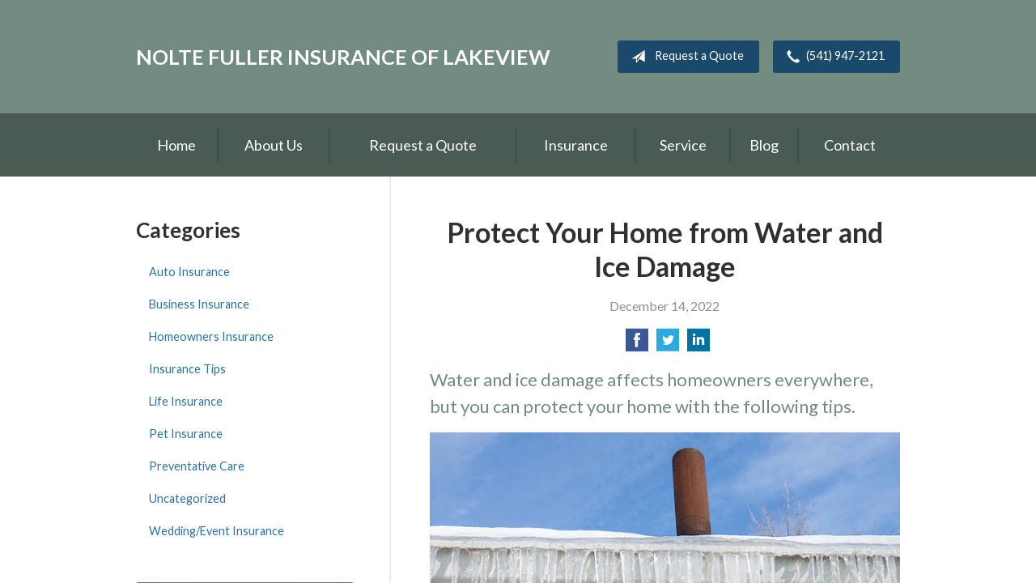

--- FILE ---
content_type: text/html; charset=UTF-8
request_url: https://noltefullerinsurance.com/water-and-ice-damage/
body_size: 7102
content:
<!DOCTYPE html>
<!--[if lt IE 7]><html class="ie9 ie8 ie7 ie6" lang="en"><![endif]-->
<!--[if IE 7]><html class="ie9 ie8 ie7" lang="en"><![endif]-->
<!--[if IE 8]><html class="ie9 ie8" lang="en"><![endif]-->
<!--[if IE 9]><html class="ie9" lang="en"><![endif]-->
<!--[if gt IE 9]><!--><html lang="en"><!--<![endif]-->
<head>
  <!-- Google Font -->
  <script type="text/javascript">
    WebFontConfig = {
      google: { families: [ 'Lato:400,700,300,400italic:latin' ] }
    };
    (function() {
      var wf = document.createElement('script');
      wf.src = 'https://ajax.googleapis.com/ajax/libs/webfont/1/webfont.js';
      wf.type = 'text/javascript';
      wf.async = 'true';
      var s = document.getElementsByTagName('script')[0];
      s.parentNode.insertBefore(wf, s);
    })();
  </script>

  <meta charset="utf-8">
  <meta http-equiv="X-UA-Compatible" content="IE=edge,chrome=1">
  <meta name="viewport" content="width=device-width, initial-scale=1.0">

  
  <title>Protect Your Home from Water and Ice Damage</title>
  <meta name="description" content="Water and ice damage affects homeowners everywhere, but you can protect your home with the following tips. ">
  <meta property="og:title" content="Protect Your Home from Water and Ice Damage" />
  <meta property="og:description"content="Water and ice damage affects homeowners everywhere, but you can protect your home with the following tips. "/>
  <meta name="twitter:title" content="Protect Your Home from Water and Ice Damage">
  <meta name="twitter:description" content="Water and ice damage affects homeowners everywhere, but you can protect your home with the following tips. ">

  

  <script type="application/ld+json">
  {
    "@context": "https://schema.org",
    "@type": "InsuranceAgency",
    "name": "Nolte Fuller Insurance of Lakeview",
    "image": "https://sbagents.s3-us-west-2.amazonaws.com/sitebuilder.jpg",
    "@id": "https://noltefullerinsurance.com/#InsuranceAgency",
    "url": "https://noltefullerinsurance.com",
    "telephone": "541-947-2121",
    "priceRange": "Call for pricing",
    "address": {
      "@type": "PostalAddress",
      "streetAddress": "1115 North 4th St.",
      "addressLocality": "Lakeview",
      "addressRegion": "OR",
      "postalCode": "97630",
      "addressCountry": "US"
    },
        "sameAs": [
              "https://www.facebook.com/profile.php?id=100076719415573",              "https://www.instagram.com/arucker.nolte01/"          ]
  }
  </script>


  
  
  
  <!-- Stylesheets -->
  <link rel="stylesheet" type="text/css" media="all" href="/wp-content/themes/sb6/dist/css/styles.min.css">
  <link rel="stylesheet" href="/wp-content/themes/child-themes/noltefullerinsurancecom/style.css?=1569541005" type="text/css" media="screen" />

  <!--[if lt IE 9]>
  <script src="http://html5shim.googlecode.com/svn/trunk/html5.js"></script>
  <![endif]-->

  <meta name='robots' content='max-image-preview:large' />
<link rel='dns-prefetch' href='//ajax.googleapis.com' />
<style id='wp-img-auto-sizes-contain-inline-css' type='text/css'>
img:is([sizes=auto i],[sizes^="auto," i]){contain-intrinsic-size:3000px 1500px}
/*# sourceURL=wp-img-auto-sizes-contain-inline-css */
</style>
<link rel="https://api.w.org/" href="https://noltefullerinsurance.com/wp-json/" /><link rel="alternate" title="JSON" type="application/json" href="https://noltefullerinsurance.com/wp-json/wp/v2/posts/269" /><link rel="canonical" href="/water-and-ice-damage/" />
<!-- Global site tag (gtag.js) - Google Analytics -->
<script async src="https://www.googletagmanager.com/gtag/js?id=UA-148979950-1"></script>
<script>
  window.dataLayer = window.dataLayer || [];
  function gtag(){dataLayer.push(arguments);}
  gtag('js', new Date());

  gtag('config', 'UA-148979950-1');
</script>


</head>
<body class="wp-singular post-template-default single single-post postid-269 single-format-standard wp-theme-sb6 wp-child-theme-child-themesnoltefullerinsurancecom">

<div id="snap-content" class="snap-content">

  
  <div class="mobile-topbar">
    <ul>
      <li><a href="#" aria-label="Menu" class="btn-drawer-trigger"><span class="icon icon-menu"></span></a></li>

      
        <li><a href="tel:541-947-2121"><span class="icon icon-earphone"></span> Call Us</a></li>
      
      <li><a href="/request-a-quote/" onClick="ga('send', 'event', { eventCategory: 'Quote Referral', eventAction: 'Click', eventLabel: 'noltefullerinsurance.com/water-and-ice-damage/'});"><span class="icon icon-send"></span> Request Quote</a></li>
    </ul>
  </div>

  <header class="header">
    <div class="container">
      <div class="inner">

        <div class="flex">

          <div class="logo-wrap">
            
<a href="https://noltefullerinsurance.com" class="logo">
  Nolte Fuller Insurance of Lakeview</a>
          </div>

          <div class="links">

            <a href="/request-a-quote/" class="button default small" onClick="ga('send', 'event', { eventCategory: 'Quote Referral', eventAction: 'Click', eventLabel: 'noltefullerinsurance.com/water-and-ice-damage/'});">
              <span class="icon icon-send"></span> Request a Quote
            </a>

            
              <a href="tel:541-947-2121" class="button default small"> <span class="icon icon-earphone"></span> (541) 947-2121</a>
            
          </div>

        </div><!-- .flex -->

      </div><!-- .inner -->
    </div><!-- .container -->
  </header><!-- .header -->

  <div class="nav-wrap">
    <div class="container">
      <nav class="nav">
        <ul>
          <li class="page_item page-item-1"><a href="/">Home</a></li>
<li class="page_item page-item-2 page_item_has_children"><a href="/about-us/">About Us</a>
<ul class='children'>
	<li class="page_item page-item-42"><a href="/about-us/our-team/">Our Team</a></li>
	<li class="page_item page-item-43"><a href="/about-us/companies-we-represent/">Companies We Represent</a></li>
	<li class="page_item page-item-10"><a href="/about-us/why-an-independent-agent/">Why an Independent Agent?</a></li>
</ul>
</li>
<li class="page_item page-item-7"><a href="/request-a-quote/">Request a Quote</a></li>
<li class="page_item page-item-4 page_item_has_children"><a href="/insurance/">Insurance</a>
<ul class='children'>
	<li class="page_item page-item-11 page_item_has_children"><a href="/insurance/vehicle/">Vehicle</a>
	<ul class='children'>
		<li class="page_item page-item-16"><a href="/insurance/vehicle/auto/">Auto</a></li>
		<li class="page_item page-item-17"><a href="/insurance/vehicle/motorcycle/">Motorcycle</a></li>
		<li class="page_item page-item-18"><a href="/insurance/vehicle/classic-car/">Classic Car</a></li>
		<li class="page_item page-item-19"><a href="/insurance/vehicle/boat-watercraft/">Boat &amp; Watercraft</a></li>
		<li class="page_item page-item-20"><a href="/insurance/vehicle/motorsport-atv/">Motorsport &amp; ATV</a></li>
		<li class="page_item page-item-21"><a href="/insurance/vehicle/rv-motorhome/">RV &amp; Motorhome</a></li>
	</ul>
</li>
	<li class="page_item page-item-12 page_item_has_children"><a href="/insurance/property/">Property</a>
	<ul class='children'>
		<li class="page_item page-item-22"><a href="/insurance/property/homeowners/">Homeowners</a></li>
		<li class="page_item page-item-23"><a href="/insurance/property/renters/">Renters</a></li>
		<li class="page_item page-item-24"><a href="/insurance/property/condo/">Condo</a></li>
		<li class="page_item page-item-25"><a href="/insurance/property/landlord/">Landlord</a></li>
		<li class="page_item page-item-26"><a href="/insurance/property/flood/">Flood</a></li>
		<li class="page_item page-item-27"><a href="/insurance/property/earthquake/">Earthquake</a></li>
		<li class="page_item page-item-28"><a href="/insurance/property/umbrella/">Umbrella</a></li>
	</ul>
</li>
	<li class="page_item page-item-13 page_item_has_children"><a href="/insurance/business/">Business</a>
	<ul class='children'>
		<li class="page_item page-item-29"><a href="/insurance/business/business-owners-policy/">Business Owners Policy</a></li>
		<li class="page_item page-item-30"><a href="/insurance/business/commercial-property/">Commercial Property</a></li>
		<li class="page_item page-item-31"><a href="/insurance/business/commercial-umbrella/">Commercial Umbrella</a></li>
		<li class="page_item page-item-32"><a href="/insurance/business/general-liability/">General Liability</a></li>
		<li class="page_item page-item-33"><a href="/insurance/business/commercial-auto/">Commercial Auto</a></li>
		<li class="page_item page-item-34"><a href="/insurance/business/workers-compensation/">Workers&#8217; Compensation</a></li>
		<li class="page_item page-item-35"><a href="/insurance/business/surety-bonds/">Surety Bonds</a></li>
	</ul>
</li>
	<li class="page_item page-item-14"><a href="/insurance/health/">Health</a></li>
	<li class="page_item page-item-15"><a href="/insurance/life/">Life</a></li>
</ul>
</li>
<li class="page_item page-item-5"><a href="/service/">Service</a></li>
<li class="page_item page-item-8 current_page_parent"><a href="/blog/">Blog</a></li>
<li class="page_item page-item-9"><a href="/contact/">Contact</a></li>
        </ul>
      </nav>
    </div><!-- .container -->
  </div><!-- .nav-wrap -->

<div class="main">
    <div class="container">

        <article class="content">

            
            <header class="article-header">
                <h1>Protect Your Home from Water and Ice Damage</h1>
                <p class="text-soften">December 14, 2022</p>

                <ul class="social">
                    <li>
                        <a class="share" href="https://www.facebook.com/sharer/sharer.php?u=http://noltefullerinsurance.com/water-and-ice-damage/" aria-label="Share on Facebook">
                            <span class="icon icon-facebook"></span>
                        </a>
                    </li>
                    <li>
                        <a class="share" href="https://twitter.com/intent/tweet?url=http://noltefullerinsurance.com/water-and-ice-damage/&text=Protect Your Home from Water and Ice Damage&hashtags=" aria-label="Share on Twitter">
                            <span class="icon icon-twitter"></span>
                        </a>
                    </li>
                    <li>
                        <a class="share" href="https://www.linkedin.com/shareArticle?mini=true&url=http://noltefullerinsurance.com/water-and-ice-damage/&title=Protect Your Home from Water and Ice Damage&summary=&source=" aria-label="Share on LinkedIn">
                            <span class="icon icon-linkedin"></span>
                        </a>
                    </li>
                </ul>

            </header>

            <h2>Water and ice damage affects homeowners everywhere, but you can protect your home with the following tips.</h2>
<p><a href="/wp-content/uploads/2022/11/December-2022.jpg"><img fetchpriority="high" decoding="async" class="alignnone size-full wp-image-271" src="/wp-content/uploads/2022/11/December-2022.jpg" alt="Icicles hanging from gutter along roofline" width="621" height="414" /></a></p>
<p>Water damage can cause serious problems, ranging from mold and mildew to structural weakness. <a href="http://www.policygenius.com/homeowners-insurance/water-damage-statistics/">Between 2015 and 2019, 1 in 50 insured homes filed a water damage claim with their insurance</a>. While it&#8217;s important to have homeowners insurance to protect your property from water damage, you can avoid these problems by taking care of your property.</p>
<h3>Clean and Protect Your Gutters</h3>
<p>Your home&#8217;s gutters protect your house from water damage by directing water away from your roof and foundation. Clogged gutters overflow during rainstorms and allow water to pool around the eaves and foundation, which can cause problems like soil heaving, foundation cracking, ice dams, and roof leaks.</p>
<p>Clean your gutters at least once annually to prevent your gutters from clogging. You may need to clean your gutters multiple times per year if your property has a lot of trees.</p>
<p>If your gutters need more than twice the annual cleaning, gutter guards can protect your gutters and prevent them from clogging. Trim nearby trees to remove overhanging branches that will drop leaves, sticks, and needles into the gutters.</p>
<h3>Insulate</h3>
<p>In 2021, many residents of Texas experienced a winter storm that froze pipes and caused ice dams. This storm was a perfect example of what happens when power outages and extremely cold temperatures co-occur. A survey of affected Texans showed that approximately 15% of impacted homeowners had frozen pipes, and countless others <a href="http://www.kltv.com/2021/02/20/not-just-pipes-affected-east-texas-freeze/">saw ice dams form on their roofs</a>.</p>
<p><strong>What&#8217;s an ice dam?</strong> An ice dam happens when &#8220;hot spots&#8221; on the roof cause snow to melt. The melting snow rolls down the roof to the colder eaves, where it refreezes. Eventually, the ice backs up under the shingles and into the attic itself.</p>
<p><strong>How can you protect yourself?</strong> Insulation can protect your home&#8217;s pipes from cold temperatures in winter. Attic insulation also promotes even heating of the roof, which can prevent an ice dam (and thus a roof leak) from forming.</p>
<p><strong>Insulate the pipes in your home with pipe insulation.</strong> Pipe insulation wraps around the pipes and protects them from below-freezing temperatures. You can find pipe insulation at hardware stores and home improvement centers. Simply cut down the insulation to the length of the pipe, remove the adhesive backing, then attach the insulation.</p>
<p><strong>Insulate your attic if it&#8217;s needed.</strong> You&#8217;ll know your attic needs more insulation if you can see the floor joists. As a general rule, insulation should cover the joists so they can no longer be seen. For best results, hire a professional to install attic insulation.</p>
<h3>Regulate Your Home&#8217;s Temperature</h3>
<p>Never turn off your thermostat in winter, even if you&#8217;re leaving town. If you&#8217;re planning to be out of the house for a few days, turn down your home&#8217;s furnace to 55 degrees. This allows you to save money on heating costs while preventing your pipes from freezing.</p>
<p>Some additional tips:</p>
<ul>
<li>Program your home&#8217;s thermostat to maintain a temperature at or above 55 degrees</li>
<li>Service your home&#8217;s heating system in the fall or early winter to avoid a furnace breakdown</li>
<li>Leave a trickle of water running when temperatures outside are expected to drop below freezing</li>
</ul>
<h3>Seal Cracks</h3>
<p>Tiny cracks in your home&#8217;s siding or foundation can become a hiding place for water, which can freeze during times of severe weather, causing cracks to widen and make way for water leaks. Seal all cracks in your home&#8217;s exterior before winter comes.</p>
<h3>Update Your Homeowner&#8217;s Policy</h3>
<p>Water and ice damage can lead to hundreds or thousands of dollars in repairs. Is your house protected? Contact your insurance agent to evaluate your coverage.</p>

            <div class="pagination">
              <a class="prev" href="/thanksgiving-driving-safety-tips/" rel="prev"><span class="icon icon-chevron-left"></span> Driving this Thanksgiving: Safety Tips That Save Lives</a>              <a class="next" href="/6-ways-to-keep-your-home-warm/" rel="next"><span class="icon icon-chevron-right"></span> Tired of Being Cold? 6 Ways to Keep Your Home Warm (Without Cranking the Heat)</a>            </div>

            
        </article><!-- .content -->

        <aside class="sidebar">

    <div class="sidebar-item sidebar-item-linked-list"><h3>Categories</h3>        <ul>
        	<li class="cat-item cat-item-63"><a href="/category/auto-insurance/">Auto Insurance</a>
</li>
	<li class="cat-item cat-item-60"><a href="/category/business-insurance/">Business Insurance</a>
</li>
	<li class="cat-item cat-item-62"><a href="/category/homeowners-insurance/">Homeowners Insurance</a>
</li>
	<li class="cat-item cat-item-2"><a href="/category/insurance-tips/">Insurance Tips</a>
</li>
	<li class="cat-item cat-item-61"><a href="/category/life-insurance/">Life Insurance</a>
</li>
	<li class="cat-item cat-item-64"><a href="/category/pet-insurance/">Pet Insurance</a>
</li>
	<li class="cat-item cat-item-66"><a href="/category/preventative-care/">Preventative Care</a>
</li>
	<li class="cat-item cat-item-1"><a href="/category/uncategorized/">Uncategorized</a>
</li>
	<li class="cat-item cat-item-65"><a href="/category/wedding-event-insurance/">Wedding/Event Insurance</a>
</li>
        </ul>
        </div>
        <div class="sidebar-item sidebar-item-action">
          <div class="content content-details">
            <h2>Why Wait?</h2><p>Contact us for a free insurance quote now.</p>          </div>
          <div class="content content-action">
              <div class="button-set button-set--block">
                  
                
                    <a href="tel:541-947-2121" class="button white">(541) 947-2121</a>
                
                <a href="https://noltefullerinsurance.com/request-a-quote/" class="button white" onClick="ga('send', 'event', { eventCategory: 'Quote Referral', eventAction: 'Click', eventLabel: 'noltefullerinsurance.com/water-and-ice-damage/'});">Request a Quote</a>
              </div>
            
          </div>
        </div>
    
</aside>

    </div><!-- .container -->
</div><!-- .main -->

  <footer class="footer">
    <div class="container">
      <div class="content">
        <div class="row">
          <div class="col col-8">

            
<h3>Contact Us</h3>
<div class="row">
  <div class="col col-6">
    <span class="map">
      <a href="https://www.google.com/maps/place?q=Nolte+Fuller+Insurance+of+Lakeview%2C+1115+North+4th+St.%2C+Lakeview%2C+OR+97630">
        <img src="https://maps.googleapis.com/maps/api/staticmap?center=1115+North+4th+St.%2C+Lakeview%2C+OR+97630&markers=color:red%7C1115+North+4th+St.%2C+Lakeview%2C+OR+97630&zoom=14&size=300x180&key=AIzaSyBInU4S_luVPnZEOQ3j2fsDbK0OeXnmxTM" alt="Google Map of Location" width="300" height="180" />
      </a>
    </span>
  </div>
  <div class="col col-6">
    <p>
      <strong>
        <span class="name">Nolte Fuller Insurance of Lakeview</span>
      </strong>
    </p>
    <p>
      <a href="https://www.google.com/maps/place?q=Nolte+Fuller+Insurance+of+Lakeview%2C+1115+North+4th+St.%2C+Lakeview%2C+OR+97630">

                  <span>1115 North 4th St.</span><br>
          <span>Lakeview</span>, <span>OR</span> <span>97630</span>
        
      </a>
    </p>
    <p>

      
        <a href="tel:541-947-2121"><span>Phone: (541) 947-2121</span></a><br>
      
      
    </p>

    
    <ul>
      <li><a href="/service/">Account Service</a></li>
      <li><a href="/contact/">Contact Us</a></li>
    </ul>

  </div>
</div>

          </div><!-- .col -->
          <div class="col col-4">

            
  <h3>Follow Us</h3>
  <p></p>
  <ul class="social">

          <li><a href="https://www.facebook.com/profile.php?id=100076719415573" aria-label="Facebook" target="_blank"><span class="icon icon-facebook"></span></a></li>
    
    
    
    
    
          <li><a href="https://www.instagram.com/arucker.nolte01/" aria-label="Instagram" target="_blank"><span class="icon icon-instagram"></span></a></li>
    
  </ul>

  
    <h3>Hours of Operation</h3>
    <p>
    
                
          <strong>Monday:</strong> 8:30am - 5:00pm<br>

                  
          <strong>Tuesday:</strong> 8:30am - 5:00pm<br>

                  
          <strong>Wednesday:</strong> 8:30am - 5:00pm<br>

                  
          <strong>Thursday:</strong> 8:30am - 5:00pm<br>

                  
          <strong>Friday:</strong> 8:30am - 5:00pm<br>

        
      
    </p>

  

          </div>
        </div><!-- .row -->
      </div><!-- .content -->

        

      <div class="copyright">
        <div class="row">
          <div class="col col-8">
            <p>Copyright &copy; 2026, Nolte Fuller Insurance of Lakeview All rights reserved.<br>Site by <a href="http://avelient.co" target="_blank">Avelient</a></p>
          </div>
          <div class="col col-4">
            <ul class="legal">
              <li><a href="/privacy-policy/">Privacy Policy</a></li>
              <li><a href="/disclaimer/">Disclaimer</a></li>
            </ul>
          </div>
        </div>
      </div>

    </div><!-- .container -->
  </footer>

</div><!-- .snap-content -->

<div class="snap-drawers">
  <div class="snap-drawer snap-drawer-left">
    <nav class="snap-drawer-nav">
      <ul>
        <li class="page_item page-item-2 page_item_has_children"><a href="/about-us/">About Us</a>
<ul class='children'>
	<li class="page_item page-item-42"><a href="/about-us/our-team/">Our Team</a></li>
	<li class="page_item page-item-43"><a href="/about-us/companies-we-represent/">Companies We Represent</a></li>
	<li class="page_item page-item-10"><a href="/about-us/why-an-independent-agent/">Why an Independent Agent?</a></li>
</ul>
</li>
<li class="page_item page-item-7"><a href="/request-a-quote/">Request a Quote</a></li>
<li class="page_item page-item-4 page_item_has_children"><a href="/insurance/">Insurance</a>
<ul class='children'>
	<li class="page_item page-item-11 page_item_has_children"><a href="/insurance/vehicle/">Vehicle</a>
	<ul class='children'>
		<li class="page_item page-item-16"><a href="/insurance/vehicle/auto/">Auto</a></li>
		<li class="page_item page-item-17"><a href="/insurance/vehicle/motorcycle/">Motorcycle</a></li>
		<li class="page_item page-item-18"><a href="/insurance/vehicle/classic-car/">Classic Car</a></li>
		<li class="page_item page-item-19"><a href="/insurance/vehicle/boat-watercraft/">Boat &amp; Watercraft</a></li>
		<li class="page_item page-item-20"><a href="/insurance/vehicle/motorsport-atv/">Motorsport &amp; ATV</a></li>
		<li class="page_item page-item-21"><a href="/insurance/vehicle/rv-motorhome/">RV &amp; Motorhome</a></li>
	</ul>
</li>
	<li class="page_item page-item-12 page_item_has_children"><a href="/insurance/property/">Property</a>
	<ul class='children'>
		<li class="page_item page-item-22"><a href="/insurance/property/homeowners/">Homeowners</a></li>
		<li class="page_item page-item-23"><a href="/insurance/property/renters/">Renters</a></li>
		<li class="page_item page-item-24"><a href="/insurance/property/condo/">Condo</a></li>
		<li class="page_item page-item-25"><a href="/insurance/property/landlord/">Landlord</a></li>
		<li class="page_item page-item-26"><a href="/insurance/property/flood/">Flood</a></li>
		<li class="page_item page-item-27"><a href="/insurance/property/earthquake/">Earthquake</a></li>
		<li class="page_item page-item-28"><a href="/insurance/property/umbrella/">Umbrella</a></li>
	</ul>
</li>
	<li class="page_item page-item-13 page_item_has_children"><a href="/insurance/business/">Business</a>
	<ul class='children'>
		<li class="page_item page-item-29"><a href="/insurance/business/business-owners-policy/">Business Owners Policy</a></li>
		<li class="page_item page-item-30"><a href="/insurance/business/commercial-property/">Commercial Property</a></li>
		<li class="page_item page-item-31"><a href="/insurance/business/commercial-umbrella/">Commercial Umbrella</a></li>
		<li class="page_item page-item-32"><a href="/insurance/business/general-liability/">General Liability</a></li>
		<li class="page_item page-item-33"><a href="/insurance/business/commercial-auto/">Commercial Auto</a></li>
		<li class="page_item page-item-34"><a href="/insurance/business/workers-compensation/">Workers&#8217; Compensation</a></li>
		<li class="page_item page-item-35"><a href="/insurance/business/surety-bonds/">Surety Bonds</a></li>
	</ul>
</li>
	<li class="page_item page-item-14"><a href="/insurance/health/">Health</a></li>
	<li class="page_item page-item-15"><a href="/insurance/life/">Life</a></li>
</ul>
</li>
<li class="page_item page-item-5"><a href="/service/">Service</a></li>
<li class="page_item page-item-8 current_page_parent"><a href="/blog/">Blog</a></li>
<li class="page_item page-item-9"><a href="/contact/">Contact</a></li>
      </ul>
    </nav>
  </div><!-- .snap-drawer-left -->
  <div class="snap-drawer snap-drawer-right"></div><!-- .snap-drawer-right -->
</div><!-- .snap-drawers -->


<script type="speculationrules">
{"prefetch":[{"source":"document","where":{"and":[{"href_matches":"/*"},{"not":{"href_matches":["/wp-*.php","/wp-admin/*","/wp-content/uploads/sites/349/*","/wp-content/*","/wp-content/plugins/*","/wp-content/themes/child-themes/noltefullerinsurancecom/*","/wp-content/themes/sb6/*","/*\\?(.+)"]}},{"not":{"selector_matches":"a[rel~=\"nofollow\"]"}},{"not":{"selector_matches":".no-prefetch, .no-prefetch a"}}]},"eagerness":"conservative"}]}
</script>

<!-- SiteCatalyst code version: H.24.2.
Copyright 1996-2012 Adobe, Inc. All Rights Reserved
More info available at http://www.omniture.com -->
<script language="JavaScript" type="text/javascript" src="https://s3-us-west-2.amazonaws.com/sbagents/sbn/shared-assets/js/s_code.js"></script>
<script language="JavaScript" type="text/javascript"><!--
/* You may give each page an identifying name, server, and channel on the next lines. */
s.eVar26 = "Nolte Fuller Insurance of Lakeview";
s.pageName="Protect Your Home from Water and Ice Damage";
s.channel="";
s.hier1="water-and-ice-damage";


/************* DO NOT ALTER ANYTHING BELOW THIS LINE ! **************/
var s_code=s.t();if(s_code)document.write(s_code)//--></script>
<script language="JavaScript" type="text/javascript"><!--
if(navigator.appVersion.indexOf('MSIE')>=0)document.write(unescape('%3C')+'\!-'+'-')
//--></script><noscript><img src="//safeco.d1.sc.omtrdc.net/b/ss/safeconoltefullerinsurancecomprod/1/H.24.2--NS/0"
height="1" width="1" border="0" alt="" /></noscript><!--/DO NOT REMOVE/-->
<!-- End SiteCatalyst code version: H.24.2. -->

<!-- Start of SiteCatalyst Click Tracking -->
<script type="text/javascript">
  function recordClickQandI(location, type, cta) {
    // trackingString = pagename_location_type_cta
    // location = string with location on page
    // type =  btn for button, txt for text link, img for image
    // cta = whatever the text is associated with what they click on
    //alert("protectYourHomeFromWaterAndIceDamage_"+location+"_"+type+"_"+cta);
    var trackingString = "protectYourHomeFromWaterAndIceDamage_"+location+"_"+type+"_"+cta;
    s.linkTrackVars = "eVar28,prop28,server";
    s.eVar28 = s.prop28 = trackingString;
    s.tl(this, 'o', trackingString);
  }
</script>
<!-- End of SiteCatalyst Click Tracking -->
<script type="text/javascript" src="https://ajax.googleapis.com/ajax/libs/jquery/2.1.3/jquery.min.js" id="jquery-js"></script>

<!-- JavaScript -->
<script src="/shared-assets/js/snap.min.js"></script>
<script src="/wp-content/themes/sb6/dist/js/scripts.min.js"></script>

</body>
</html>


--- FILE ---
content_type: text/css
request_url: https://noltefullerinsurance.com/wp-content/themes/child-themes/noltefullerinsurancecom/style.css?=1569541005
body_size: 1065
content:
/*
 Theme Name:   Nolte Fuller Insurance
 Theme URI:    http://getflexsite.com
 Description:  Custom theme alteration created for the SiteBuilder network
 Author:       Avelient
 Author URI:   http://avelient.co
 Template:     sb6
 Version:      1.0
 Tags:         custom-logo, custom-brand-colors
 Text Domain:  sb6-child
*/

/**
 * Custom logo
 */
.header .custom-logo {
  background: url("img/logo.png") no-repeat center center;
  background-size: 100% auto;
  width: 102px; /* width of logo */
  height: 57px; /* height of logo */
  max-width: 100%;
  padding: 0;
  /* hide text */
  text-indent: -9999px;
  font-size: 0;
  border: 0 none;
}

@media (-webkit-min-device-pixel-ratio: 2), (min-resolution: 192dpi) {
  .header .custom-logo {
    background: url("img/logo@2x.png") no-repeat center center;
    background-size: 100% auto;
  }
}

/**
 * Banner Image
 */
.image-wrap {
  background-image: url("img/banner-image.jpg");
  background-color: #404040;
}

/**
 * Custom Work
 */  

 .banner h1 {
  font-weight: bold;
  text-shadow: 1px 1px #000
 }

 .banner .text-lead {
  font-weight: 400;
  text-shadow: 1px 1px #000
 }

 .mobile-topbar {
  background: #4a5b54
 }

 .nav ul ul li:hover>a {
  color: #728c81
 }

 .feature.inline .featured-item .icon {
  color: #728c81
 }

 .feature.inline .featured-item h2 {
  color: #2971a5
 }
 
 .feature.inline .featured-item:hover h2 {
  color: #215a84
 }

 .feature .featured-item:hover p {
  color: #2971a5
 }

 .gform_wrapper ul.gform_fields:not(.top_label) li ul.gfield_checkbox {
   width: calc(90% + 16px) !important;
 }

/**
 * Backgrounds
 */
 body,
 .snap-content {
   background: #404040;
 }

.snap-drawers {
  background: #4a5b54;
}

.header {
  background: #728c81;
}

.nav-wrap {
  background: #4a5b54;
}

.action {
  background: radial-gradient(#728c81, #5e736b);
}
.action.inline .content-action {
  background: rgba(0,0,0, 0.35);
}

.sidebar .sidebar-item-action {
  background: radial-gradient(#728c81, #5e736b);
}
.sidebar .sidebar-item-action .content-action {
  background: rgba(0,0,0, 0.35);
}

.footer,
.footer .copyright {
  background: #4a5b54;
}

/**
 * Buttons
 */
.banner .button,
.button.red,
.sidebar-item-action .content-action .button,
.gform_wrapper .gform_footer input.button,
.gform_wrapper .gform_footer input[type=image],
.gform_wrapper .gform_footer input[type=submit],
.sidebar .sidebar-item-action .content-action .button {
  background-color: #1a496b;
  color: #fff;
}
.banner .button:hover,
.button.red:hover,
.sidebar-item-action .content-action .button:hover,
.gform_wrapper .gform_footer input.button:hover,
.gform_wrapper .gform_footer input[type=image]:hover,
.gform_wrapper .gform_footer input[type=submit]:hover,
.sidebar .sidebar-item-action .content-action .button:hover {
  background-color: #163c58;
  color: #fff;
}

.header .links .button {
  background-color: #1a496b;
  color: #fff;
}
.header .links .button:hover {
  background-color: #163c58;
  color: #fff;
}

/**
 * Pagination
 */
.pagination a {
  background: #efefef;
  color: #404040;
}
.pagination a:hover {
  background: #2b63af;
  color: #fff;
}

/**
 * Typography
 */
body,
.text-lead {
  color: #303030;
}

h1, h2, h3, h4, h5, h6 {
  color: #303030;
}
h2 {
  color: #728c81;
}

a,
h1 a,
h2 a,
h3 a,
h4 a,
h5 a,
h6 a,
.feature-blog .featured-item h3 {
  color: #2971a5;
}
a:hover,
h1 a:hover,
h2 a:hover,
h3 a:hover,
h4 a:hover,
h5 a:hover,
h6 a:hover,
.feature-blog .featured-item:hover h3,
.feature .featured-item:hover {
  color: #215a84;
}

.feature,
.feature .featured-item,
.feature h2 {
  color: #404040;
}

.feature .featured-item p {
  color: #2971a5;
}
.feature .featured-item:hover p {
  color: #215a84;
}

.main .block-listing a:hover {
  color: #1fbf9f;
}
